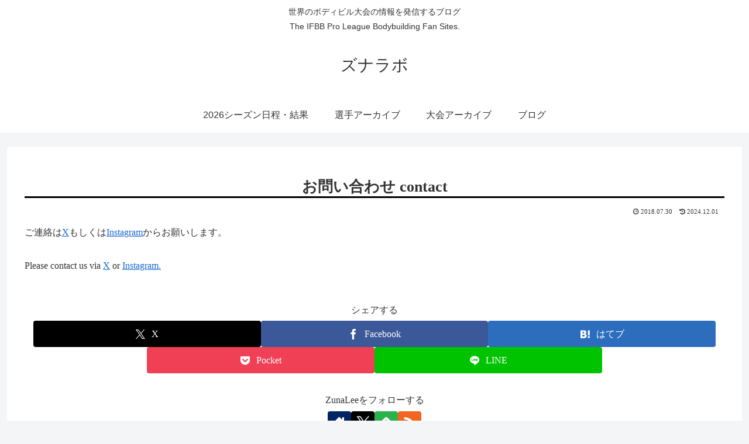

--- FILE ---
content_type: text/html; charset=utf-8
request_url: https://www.google.com/recaptcha/api2/aframe
body_size: 266
content:
<!DOCTYPE HTML><html><head><meta http-equiv="content-type" content="text/html; charset=UTF-8"></head><body><script nonce="9SfF35OSpzfVe41ROl7sug">/** Anti-fraud and anti-abuse applications only. See google.com/recaptcha */ try{var clients={'sodar':'https://pagead2.googlesyndication.com/pagead/sodar?'};window.addEventListener("message",function(a){try{if(a.source===window.parent){var b=JSON.parse(a.data);var c=clients[b['id']];if(c){var d=document.createElement('img');d.src=c+b['params']+'&rc='+(localStorage.getItem("rc::a")?sessionStorage.getItem("rc::b"):"");window.document.body.appendChild(d);sessionStorage.setItem("rc::e",parseInt(sessionStorage.getItem("rc::e")||0)+1);localStorage.setItem("rc::h",'1769879647614');}}}catch(b){}});window.parent.postMessage("_grecaptcha_ready", "*");}catch(b){}</script></body></html>